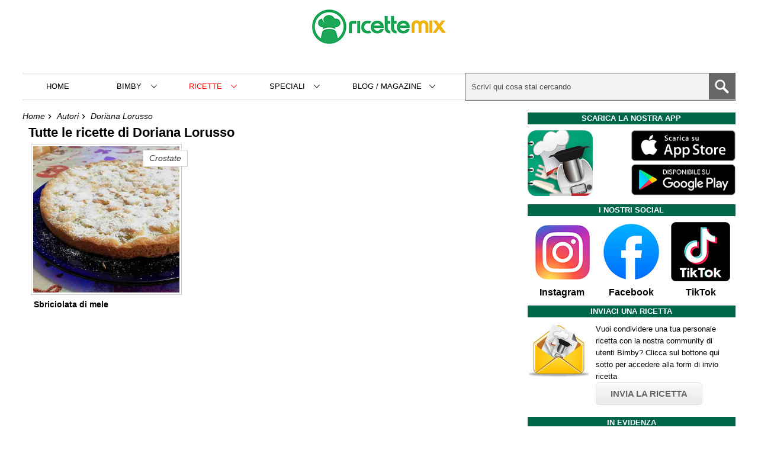

--- FILE ---
content_type: text/html; charset=UTF-8
request_url: https://www.ricetteperbimby.it/autori/doriana-lorusso
body_size: 6941
content:

<!DOCTYPE html>
<!--[if IE 8]>
<html lang="it" class="ie8">
<![endif]-->
<!--[if IE 9]>
<html lang="it" class="ie9">
<![endif]-->
<!--[if gte IE 10]><!-->
<html lang="it">
<!--<![endif]-->
<head>
	<meta charset="utf-8"><script>const eventList=["keydown","mousemove","wheel","touchmove","touchstart","touchend","mousedown"];function triggerScripts(e){console.log(e.type),eventList.forEach(e=>{window.removeEventListener(e,triggerScripts,{passive:!0})}),console.log("listener cancellati"),runScripts()}function runScripts(){console.log("script run"),document.querySelectorAll("script[type=myjsdelay]").forEach(e=>{var t=document.createElement("script");e.hasAttribute("src")?t.src=e.src:t.text=e.text,e.parentNode.replaceChild(t,e)})}window.addEventListener("DOMContentLoaded",()=>{console.log("domloaded"),eventList.forEach(e=>{window.addEventListener(e,triggerScripts,{passive:!0})})});</script>	<meta http-equiv="X-UA-Compatible" content="IE=edge">
		<meta name="viewport" content="width=device-width, initial-scale=1, shrink-to-fit=no">

	<title>Ricette Bimby - Scheda dell'autore Doriana Lorusso</title>
	<meta name="description" content="Doriana Lorusso autore di ricette del portale www.ricetteperbimby.it">
	<meta name="keywords" content="">

		<meta name="robots" content="noindex">
		<meta name="GOOGLEBOT" content="NOODP">
	
		
	<link rel="canonical" href="https://www.ricetteperbimby.it/autori/doriana-lorusso">	
	

	<script async src="https://www.googletagmanager.com/gtag/js?id=G-0112K5DKXW"></script>
<script>
  window.dataLayer = window.dataLayer || [];
  function gtag(){dataLayer.push(arguments);}
  gtag('js', new Date());

  gtag('config', 'G-0112K5DKXW');
</script>
	

	
	<!--[if lt IE 9]>
				<script src="//html5shim.googlecode.com/svn/trunk/html5.js"></script>

				<script src="http://s3.amazonaws.com/nwapi/nwmatcher/nwmatcher-1.2.5-min.js"></script>
		<script type="text/javascript" src="js/selectivizr-min.js"></script>
	<![endif]-->

	
	
	<!--foglio di stile -->
	<link rel="stylesheet" type="text/css" href="https://www.ricetteperbimby.it/css/main.min.css?v=1760265257">
	

	
	<!-- script essenziali -->
	<script type="text/javascript">
		var GLOBAL_site_url = 'https://www.ricetteperbimby.it';
	</script>
	
	
	<!-- FAVICONS -->
	<link rel="shortcut icon" href="/favicons/favicon.ico">
	
	<link rel="apple-touch-icon" href="/favicons/apple-touch-icon-180x180.png">

	<link rel="apple-touch-icon" sizes="57x57" href="/favicons/apple-touch-icon-57x57.png">
	<link rel="apple-touch-icon" sizes="114x114" href="/favicons/apple-touch-icon-114x114.png">
	<link rel="apple-touch-icon" sizes="72x72" href="/favicons/apple-touch-icon-72x72.png">
	<link rel="apple-touch-icon" sizes="144x144" href="/favicons/apple-touch-icon-144x144.png">
	<link rel="apple-touch-icon" sizes="60x60" href="/favicons/apple-touch-icon-60x60.png">
	<link rel="apple-touch-icon" sizes="120x120" href="/favicons/apple-touch-icon-120x120.png">
	<link rel="apple-touch-icon" sizes="76x76" href="/favicons/apple-touch-icon-76x76.png">
	<link rel="apple-touch-icon" sizes="152x152" href="/favicons/apple-touch-icon-152x152.png">
	<link rel="apple-touch-icon" sizes="180x180" href="/favicons/apple-touch-icon-180x180.png">
	<link rel="icon" type="image/png" href="/favicons/favicon-192x192.png" sizes="192x192">
	<link rel="icon" type="image/png" href="/favicons/favicon-160x160.png" sizes="160x160">
	<link rel="icon" type="image/png" href="/favicons/favicon-96x96.png" sizes="96x96">
	<link rel="icon" type="image/png" href="/favicons/favicon-16x16.png" sizes="16x16">
	<link rel="icon" type="image/png" href="/favicons/favicon-32x32.png" sizes="32x32">
	<meta name="msapplication-TileColor" content="#da532c">
	<meta name="msapplication-TileImage" content="/mstile-144x144.png">

	<!-- ios smart banner app -->
		<meta name="apple-itunes-app" content="app-id=960733511, affiliate-data=pt=105559841&ct=websitetopbar, app-argument=bimbyapp://home">
		
			<!-- thumb meta -->
		<meta name="thumbnail" content="https://www.ricetteperbimby.it/images/logo-square.jpg" />
		
	<!-- FACEBOOK meta -->
	<meta property="fb:admins" content="1346543021" />
	<meta property="fb:app_id" content="1417752621886070" />
	<meta property="fb:pages" content="1038141886203094" />
	
	<!-- Share META -->
	<meta property="og:site_name" content="Ricetteperbimby.it" />
	<meta property="og:title" content="" />
	<meta property="og:description" content="Doriana Lorusso autore di ricette del portale www.ricetteperbimby.it" />
	<meta property="og:type" content="article" />
	<meta property="og:url" content="https://www.ricetteperbimby.it/autori/doriana-lorusso" />
	<meta property="og:image" content="https://www.ricetteperbimby.it/images/logo-square.jpg" />
	<meta property="og:image:type" content="image/jpeg" />
	<meta property="og:image:width" content="800" />
	<meta property="og:image:height" content="450" />


	<meta property="og:locale" content="it_IT" />
	
	
	
	
	<!-- Meta Pixel Code -->
	<script>
	!function(f,b,e,v,n,t,s)
	{if(f.fbq)return;n=f.fbq=function(){n.callMethod?
	n.callMethod.apply(n,arguments):n.queue.push(arguments)};
	if(!f._fbq)f._fbq=n;n.push=n;n.loaded=!0;n.version='2.0';
	n.queue=[];t=b.createElement(e);t.async=!0;
	t.src=v;s=b.getElementsByTagName(e)[0];
	s.parentNode.insertBefore(t,s)}(window, document,'script',
	'https://connect.facebook.net/en_US/fbevents.js');
	fbq('init', '551033158567308');
	fbq('track', 'PageView');
	</script>
	<noscript><img height="1" width="1" style="display:none"
	src="https://www.facebook.com/tr?id=551033158567308&ev=PageView&noscript=1"
	/></noscript>
	<!-- End Meta Pixel Code -->

	
</head>
<body>
	
	<div class="wrapper cf">
		<header class="cf">

						
				<div class="header-title">
					<a class="logo" href="https://www.ricetteperbimby.it">
						<img width="226" height="90" src="https://www.ricetteperbimby.it/images/logo_v4.jpg" alt="Ricette Mix - Ricette per Bimby ed altri robot da cucina">
					</a>

					<div id="header-social"></div>
				</div>			
				
		

			<nav class="header-menu">

				<div class="btn-menu">Menù</div>

				<ul>
					<li class="mobile-menu-header"><span>menù</span><div class="btn-close"></div></li>

					<li><a href="https://www.ricetteperbimby.it">Home</a></li>

					<!-- bimby -->
					<li><span>Bimby</span>
						<ul class="submenu">
							<li class="submenu-back"><span>Torna indietro</span></li>
							<li><a href="https://www.ricetteperbimby.it/bimby.php">Come funziona il Bimby</a></li>
							<li><a href="https://www.ricetteperbimby.it/bimby-tm6.php">Bimby TM6: il nuovo modello</a></li>
							<li><a href="https://www.ricetteperbimby.it/bimby-tm5.php">Bimby TM5</a></li>
							<li><a href="https://www.ricetteperbimby.it/bimby-tm31.php">Bimby TM31</a></li>
							<li><a href="https://www.ricetteperbimby.it/modelli-di-bimby.php">Modelli precedenti</a></li>
							<li><a href="https://www.ricetteperbimby.it/cottura-al-vapore-varoma-bimby.php">Varoma</a></li>
							<li><a href="https://www.ricetteperbimby.it/conversioni-velocita-modelli-di-bimby.php">Conversione TM5 TM31 TM21</a></li>
							<li><a href="https://www.ricetteperbimby.it/faq.php">Domande frequenti</a></li>
							<li><a href="https://www.ricetteperbimby.it/ricambi-bimby.php">Ricambi per Bimby</a></li>
						</ul>
					</li>

					<!-- ricette -->
					<li class="featured"><span>Ricette</span>
						<ul class="submenu">
							<li class="submenu-back"><span>Torna indietro</span></li>
							
														<li>
																	<span>Antipasti</span>
									<ul class="submenu">
										<li class="submenu-back"><span>Torna a Antipasti</span></li>
																				<li><a href="https://www.ricetteperbimby.it/categoria/antipasti-di-carne">Antipasti di Carne</a></li>
																				<li><a href="https://www.ricetteperbimby.it/categoria/antipasti-di-pesce">Antipasti di Pesce</a></li>
																				<li><a href="https://www.ricetteperbimby.it/categoria/antipasti-di-verdure">Antipasti di Verdure</a></li>
																				<li><a href="https://www.ricetteperbimby.it/categoria/antipasti-di-formaggi">Antipasti di Formaggi</a></li>
																				<li><a href="https://www.ricetteperbimby.it/categoria/antipasti-di-salumi">Antipasti di Salumi</a></li>
																				<li><a href="https://www.ricetteperbimby.it/categoria/sfizi">Sfizi</a></li>
																			</ul>	
															</li>
														<li>
																	<span>Primi Piatti</span>
									<ul class="submenu">
										<li class="submenu-back"><span>Torna a Primi Piatti</span></li>
																				<li><a href="https://www.ricetteperbimby.it/categoria/pasta-con-carne">Pasta con Carne</a></li>
																				<li><a href="https://www.ricetteperbimby.it/categoria/pasta-con-pesce">Pasta con Pesce</a></li>
																				<li><a href="https://www.ricetteperbimby.it/categoria/riso-con-carne">Riso con Carne</a></li>
																				<li><a href="https://www.ricetteperbimby.it/categoria/riso-con-pesce">Riso con Pesce</a></li>
																				<li><a href="https://www.ricetteperbimby.it/categoria/gnocchi-pasta-ripiena">Gnocchi e Pasta Ripiena</a></li>
																				<li><a href="https://www.ricetteperbimby.it/categoria/lasagne-cannelloni-pasta-al-forno">Lasagne, Cannelloni e Pasta al forno</a></li>
																				<li><a href="https://www.ricetteperbimby.it/categoria/minestre-creme-zuppe">Minestre, Creme e Zuppe</a></li>
																				<li><a href="https://www.ricetteperbimby.it/categoria/pasta-con-formaggio">Pasta con Formaggio</a></li>
																				<li><a href="https://www.ricetteperbimby.it/categoria/pasta-con-funghi">Pasta con Funghi</a></li>
																				<li><a href="https://www.ricetteperbimby.it/categoria/pasta-con-molluschi">Pasta con Molluschi</a></li>
																				<li><a href="https://www.ricetteperbimby.it/categoria/pasta-con-salumi">Pasta con Salumi</a></li>
																				<li><a href="https://www.ricetteperbimby.it/categoria/pasta-con-verdure">Pasta con Verdure</a></li>
																				<li><a href="https://www.ricetteperbimby.it/categoria/polenta">Polenta</a></li>
																				<li><a href="https://www.ricetteperbimby.it/categoria/pasta-con-legumi">Pasta con Legumi</a></li>
																				<li><a href="https://www.ricetteperbimby.it/categoria/riso-con-verdure">Riso con Verdure</a></li>
																				<li><a href="https://www.ricetteperbimby.it/categoria/pasta">Pasta</a></li>
																				<li><a href="https://www.ricetteperbimby.it/categoria/riso">Riso</a></li>
																			</ul>	
															</li>
														<li>
																	<span>Secondi Piatti</span>
									<ul class="submenu">
										<li class="submenu-back"><span>Torna a Secondi Piatti</span></li>
																				<li><a href="https://www.ricetteperbimby.it/categoria/carne-di-maiale">Carne di Maiale</a></li>
																				<li><a href="https://www.ricetteperbimby.it/categoria/carne-rossa">Carne Rossa</a></li>
																				<li><a href="https://www.ricetteperbimby.it/categoria/pollo-coniglio-carne-bianca">Pollo e coniglio (carne bianca)</a></li>
																				<li><a href="https://www.ricetteperbimby.it/categoria/pesce">Pesce</a></li>
																				<li><a href="https://www.ricetteperbimby.it/categoria/frittate-omelette-crepes">Frittate, Omelette e Crepes</a></li>
																			</ul>	
															</li>
														<li>
																	<a href="https://www.ricetteperbimby.it/categoria/burger-cotolette">Burger e Cotolette</a>
															</li>
														<li>
																	<span>Contorni</span>
									<ul class="submenu">
										<li class="submenu-back"><span>Torna a Contorni</span></li>
																				<li><a href="https://www.ricetteperbimby.it/categoria/contorni-con-patate">Contorni con Patate</a></li>
																				<li><a href="https://www.ricetteperbimby.it/categoria/contorni-con-verdure">Contorni con Verdure</a></li>
																				<li><a href="https://www.ricetteperbimby.it/categoria/contorni-con-funghi">Contorni con Funghi</a></li>
																				<li><a href="https://www.ricetteperbimby.it/categoria/insalate">Insalate</a></li>
																			</ul>	
															</li>
														<li>
																	<span>Piatti Rustici</span>
									<ul class="submenu">
										<li class="submenu-back"><span>Torna a Piatti Rustici</span></li>
																				<li><a href="https://www.ricetteperbimby.it/categoria/panini-tramezzini">Panini e Tramezzini</a></li>
																				<li><a href="https://www.ricetteperbimby.it/categoria/bruschette-crostini">Bruschette e Crostini</a></li>
																				<li><a href="https://www.ricetteperbimby.it/categoria/torte-salate">Torte Salate</a></li>
																				<li><a href="https://www.ricetteperbimby.it/categoria/pizze">Pizze</a></li>
																				<li><a href="https://www.ricetteperbimby.it/categoria/pane-focacce">Pane e Focacce</a></li>
																				<li><a href="https://www.ricetteperbimby.it/categoria/calzoni">Calzoni</a></li>
																			</ul>	
															</li>
														<li>
																	<span>Dolci e Dessert</span>
									<ul class="submenu">
										<li class="submenu-back"><span>Torna a Dolci e Dessert</span></li>
																				<li><a href="https://www.ricetteperbimby.it/categoria/biscotti-dolcetti">Biscotti e Dolcetti</a></li>
																				<li><a href="https://www.ricetteperbimby.it/categoria/dolci-al-cucchiaio">Dolci al Cucchiaio</a></li>
																				<li><a href="https://www.ricetteperbimby.it/categoria/paste-fresche">Paste Fresche</a></li>
																				<li><a href="https://www.ricetteperbimby.it/categoria/torte">Torte</a></li>
																				<li><a href="https://www.ricetteperbimby.it/categoria/creme">Creme</a></li>
																				<li><a href="https://www.ricetteperbimby.it/categoria/gelati-semifreddi">Gelati e Semifreddi</a></li>
																				<li><a href="https://www.ricetteperbimby.it/categoria/cheesecake">Cheesecake</a></li>
																				<li><a href="https://www.ricetteperbimby.it/categoria/crostate">Crostate</a></li>
																				<li><a href="https://www.ricetteperbimby.it/categoria/muffin-cupcake">Muffin e Cupcake</a></li>
																				<li><a href="https://www.ricetteperbimby.it/categoria/plumcake">Plumcake</a></li>
																				<li><a href="https://www.ricetteperbimby.it/categoria/ciambelle-ciambelloni">Ciambelle e Ciambelloni</a></li>
																			</ul>	
															</li>
														<li>
																	<span>Drink</span>
									<ul class="submenu">
										<li class="submenu-back"><span>Torna a Drink</span></li>
																				<li><a href="https://www.ricetteperbimby.it/categoria/cocktail">Bevande e Cocktail</a></li>
																				<li><a href="https://www.ricetteperbimby.it/categoria/frappe-frullati-sorbetti-granite">Frappé, Frullati, Sorbetti e Granite</a></li>
																				<li><a href="https://www.ricetteperbimby.it/categoria/caffe-the-tisane">Caffè, the e tisane</a></li>
																				<li><a href="https://www.ricetteperbimby.it/categoria/liquori">Liquori</a></li>
																			</ul>	
															</li>
														<li>
																	<a href="https://www.ricetteperbimby.it/categoria/piatti-unici">Piatti Unici</a>
															</li>
														<li>
																	<a href="https://www.ricetteperbimby.it/categoria/marmellate">Marmellate</a>
															</li>
														<li>
																	<a href="https://www.ricetteperbimby.it/categoria/sughi-salse-condimenti">Sughi, Salse e condimenti</a>
															</li>
														<li>
																	<a href="https://www.ricetteperbimby.it/categoria/polpette">Polpette</a>
															</li>
														<li>
																	<a href="https://www.ricetteperbimby.it/categoria/conserve">Conserve</a>
															</li>
														<li>
																	<a href="https://www.ricetteperbimby.it/categoria/basi-preparati">Basi e preparati</a>
															</li>
														<li>
																	<a href="https://www.ricetteperbimby.it/categoria/amici-animali">Amici animali</a>
															</li>
														<li>
																	<span>Neonati</span>
									<ul class="submenu">
										<li class="submenu-back"><span>Torna a Neonati</span></li>
																				<li><a href="https://www.ricetteperbimby.it/categoria/neonati-6-mesi">6 mesi</a></li>
																				<li><a href="https://www.ricetteperbimby.it/categoria/neonati-8-mesi">8 mesi</a></li>
																				<li><a href="https://www.ricetteperbimby.it/categoria/neonati-10-mesi">10 mesi</a></li>
																				<li><a href="https://www.ricetteperbimby.it/categoria/neonati-12-mesi">12 mesi</a></li>
																			</ul>	
															</li>
														<li><a href="https://www.ricetteperbimby.it/categoria">TUTTE LE CATEGORIE</a></li>
							<li><a href="https://www.ricetteperbimby.it/ricette">TUTTE LE RICETTE</a></li>
						</ul>
					</li>
					
					<!-- Tags -->
					<li><span>Speciali</span>
						<ul class="submenu">
							<li class="submenu-back"><span>Torna indietro</span></li>
															<li><a href="https://www.ricetteperbimby.it/ricette-speciali/pasqua">Pasqua</a></li>
															<li><a href="https://www.ricetteperbimby.it/ricette-speciali/natale">Natale</a></li>
															<li><a href="https://www.ricetteperbimby.it/ricette-speciali/capodanno">Capodanno</a></li>
															<li><a href="https://www.ricetteperbimby.it/ricette-speciali/carnevale">Carnevale</a></li>
															<li><a href="https://www.ricetteperbimby.it/ricette-speciali/san-valentino">San Valentino</a></li>
															<li><a href="https://www.ricetteperbimby.it/ricette-speciali/halloween">Halloween</a></li>
															<li><a href="https://www.ricetteperbimby.it/ricette-speciali/primo-novembre">Primo Novembre</a></li>
															<li><a href="https://www.ricetteperbimby.it/ricette-speciali/festa-papa">Festa del papà</a></li>
															<li><a href="https://www.ricetteperbimby.it/ricette-speciali/festa-donna">Festa della donna</a></li>
															<li><a href="https://www.ricetteperbimby.it/ricette-speciali/befana">Befana - Epifania</a></li>
															<li><a href="https://www.ricetteperbimby.it/ricette-speciali/festa-mamma">Festa della Mamma</a></li>
															<li><a href="https://www.ricetteperbimby.it/ricette-speciali/senza-zucchero">Senza zucchero</a></li>
															<li><a href="https://www.ricetteperbimby.it/ricette-speciali/senza-glutine">Senza glutine</a></li>
															<li><a href="https://www.ricetteperbimby.it/ricette-speciali/senza-latticini">Senza latticini</a></li>
															<li><a href="https://www.ricetteperbimby.it/ricette-speciali/senza-uova">Senza uova</a></li>
															<li><a href="https://www.ricetteperbimby.it/ricette-speciali/senza-lievito">Senza lievito</a></li>
															<li><a href="https://www.ricetteperbimby.it/ricette-speciali/senza-burro">Senza burro</a></li>
															<li><a href="https://www.ricetteperbimby.it/ricette-speciali/vegetariana">Vegetariana</a></li>
															<li><a href="https://www.ricetteperbimby.it/ricette-speciali/vegana">Vegana</a></li>
															<li><a href="https://www.ricetteperbimby.it/ricette-speciali/salutare">Salutare</a></li>
															<li><a href="https://www.ricetteperbimby.it/ricette-speciali/dietetica">Dietetica</a></li>
															<li><a href="https://www.ricetteperbimby.it/ricette-speciali/leggera">Leggera</a></li>
															<li><a href="https://www.ricetteperbimby.it/ricette-speciali/dal-mondo">Dal mondo</a></li>
															<li><a href="https://www.ricetteperbimby.it/ricette-speciali/regionali">Regionali</a></li>
															<li><a href="https://www.ricetteperbimby.it/ricette-speciali/microonde">Microonde</a></li>
															<li><a href="https://www.ricetteperbimby.it/ricette-speciali/fritti">Fritti</a></li>
															<li><a href="https://www.ricetteperbimby.it/ricette-speciali/forno">Forno</a></li>
															<li><a href="https://www.ricetteperbimby.it/ricette-speciali/varoma">Varoma</a></li>
															<li><a href="https://www.ricetteperbimby.it/ricette-speciali/senza-cottura">Senza cottura</a></li>
															<li><a href="https://www.ricetteperbimby.it/ricette-speciali/pasta-risottata">Pasta risottata</a></li>
															<li><a href="https://www.ricetteperbimby.it/ricette-speciali/facilissima">Facilissima</a></li>
															<li><a href="https://www.ricetteperbimby.it/ricette-speciali/bambini">Bambini</a></li>
														<li><a href="https://www.ricetteperbimby.it/ricette-speciali">TUTTE LE RICETTE SPECIALI</a></li>
						</ul>
					</li>					

					<!-- Guide, Tutorial, Articoli -->
					<li><span>Blog / Magazine&nbsp;</span>
						<ul class="submenu">
							<li class="submenu-back"><span>Torna indietro</span></li>
															<li><a href="https://www.ricetteperbimby.it/blog/tutorial">Tutorial</a></li>
															<li><a href="https://www.ricetteperbimby.it/blog/lifestyle">Lifestyle</a></li>
														<li><a href="https://www.ricetteperbimby.it/blog">TUTTI GLI ARTICOLI</a></li>
							
						</ul>
					</li>

					<!-- altro -->
					<!--<li><a href="https://www.ricetteperbimby.it/foto-ricette-bimby">Foto</a></li>-->
					
					
					
				</ul>
				
				<div class="search-btn-secondary"></div>
				<form class="search" action="https://www.ricetteperbimby.it/index.php">
					<input class="search-text" type="text" name="s" placeholder="Scrivi qui cosa stai cercando" autocomplete="off">	
					<button class="search-btn" aria-label="Cerca" type="submit"></button>

					<div id="search-autocomplete"></div>
				</form>

			</nav>
			
		</header>

	



<section class="content">

	<article class="page">

		<section class="breadcrumb cf">
			<ul>
				<li><a href="https://www.ricetteperbimby.it">Home</a></li>
				<li><a href="https://www.ricetteperbimby.it/autori/">Autori</a></li>
				<li>Doriana Lorusso</li>
			</ul>
		</section>
		
		<div class="content-padding">
			
			<!--ricette -->
			<h2 class="page-subtitle">Tutte le ricette di Doriana Lorusso</h2>
			<section class="cf">
								
				<article class="post">
					<a href="https://www.ricetteperbimby.it/ricette/sbriciolata-di-mele-bimby">

												<img class="post-thumb" width="450" height="450" src="https://www.ricetteperbimby.it/foto-ricette/sbriciolata-di-mele-bimby-thumb.jpg" alt="Sbriciolata di mele">
						<h3 class="post-title">Sbriciolata di mele</h3>

													<span class="post-author">Crostate</span>	
												
					</a>
				</article>
				
							</section>

			
		</div>
							
	</article>
</section>

<aside class="sidebar">
	
	<section class="sidebar-box sidebar-appdl">
		<h4 class="sidebar-title">Scarica la nostra APP</h4>

		<div class="row">
			<div class="col col-50 appicon">
				<img style="width: 63%;" loading="lazy" width="150" height="150" src="https://www.ricetteperbimby.it/appimg/badge-app-bimby2.jpg"  alt="L'App di Ricette per Bimby per cellulari e tablet">
			</div>
			<div class="col col-50 applink">
				<a target="_blank" onclick="gtag('event', 'bimbyapp-download-ios', {'event_category': 'bimbyapp-download'});" 		href="https://apps.apple.com/app/apple-store/id960733511?pt=105559841&ct=websitestorebtn&mt=8">
					<img loading="lazy" width="250" height="74" src="https://www.ricetteperbimby.it/appimg/bimby-app-store.png" alt="Scarica l'app Bimby da iTunes">
				</a>
				<a target="_blank" onclick="gtag('event', 'bimbyapp-download-android', {'event_category': 'bimbyapp-download'});" 	href="https://play.google.com/store/apps/details?id=it.pgpsoftware.bimby1&referrer=utm_source%3Dwebsite%26utm_medium%3Dstorebtn">
					<img loading="lazy" width="250" height="75" src="https://www.ricetteperbimby.it/appimg/bimby-play-store.png" alt="Scarica l'app Bimby dal Play Store">
				</a>
			</div>
		</div>
		
	</section>

	
	<section class="sidebar-box cf">
		<h4 class="sidebar-title">I nostri social</h4>
		<a class="sidebar-box-social instagram" href="https://www.instagram.com/ricettemixofficial/">
			<img loading="lazy" width="100" height="100" src="https://www.ricetteperbimby.it/images/logo_instagram.jpg" alt="instagram">
			<div class="social-text">Instagram</div>	
		</a>

		<a class="sidebar-box-social facebook" href="https://www.facebook.com/ricetteperbimby">
			<img loading="lazy" width="100" height="100" src="https://www.ricetteperbimby.it/images/logo_facebook.jpg" alt="facebook">
			<div class="social-text">Facebook</div>	
		</a>

		<a class="sidebar-box-social tiktok" href="https://www.tiktok.com/@ricettemix">
			<img loading="lazy" width="100" height="100" src="https://www.ricetteperbimby.it/images/logo_tiktok.jpg" alt="tiktok">
			<div class="social-text">TikTok</div>	
		</a>
		

		

	</section>


	<section class="sidebar-box">
		<h4 class="sidebar-title">Inviaci una ricetta</h4>

		<div class="row">
			<div class="col col-30">
				<a href="https://www.ricetteperbimby.it/invia-ricetta.php">
					<img loading="lazy" width="150" height="150" class="img-fullwidth" src="https://www.ricetteperbimby.it/images/invia-ricetta.jpg" alt="Inviaci la tua ricetta per Bimby">	
				</a>
			</div>

			<div class="col col-70 sidebar-text">
				<p>Vuoi condividere una tua personale ricetta con la nostra community di utenti Bimby? Clicca sul bottone qui sotto per accedere alla form di invio ricetta</p>
				<a class="btn" href="https://www.ricetteperbimby.it/invia-ricetta.php">INVIA LA RICETTA</a>	
			</div>

			
		</div>

	</section>

	
	<section class="sidebar-box">
		<h4 class="sidebar-title">In evidenza</h4>
		<ul>
							<li><a class="cf" href="https://www.ricetteperbimby.it/gelato-bimby.php">
					<img loading="lazy" width="100" height="100" src="https://www.ricetteperbimby.it/foto-articoli/gelato-col-bimby-thumb2.jpg" alt="">
					<div class="text"><span>Gelati col Bimby</span></div>
				</a></li>	
							<li><a class="cf" href="https://www.ricetteperbimby.it/ricette-estive-bimby.php">
					<img loading="lazy" width="100" height="100" src="https://www.ricetteperbimby.it/foto-articoli/articolo-ricette-estive-bimby-2017-thumb2.jpg" alt="">
					<div class="text"><span>Ricette Estive</span></div>
				</a></li>	
							<li><a class="cf" href="https://www.ricetteperbimby.it/pizza-fatta-in-casa-bimby.php">
					<img loading="lazy" width="100" height="100" src="https://www.ricetteperbimby.it/foto-articoli/pizza-fatta-in-casa-bimby-thumb2.jpg" alt="">
					<div class="text"><span>Preparare la Pizza in casa con il Bimby</span></div>
				</a></li>	
							<li><a class="cf" href="https://www.ricetteperbimby.it/pane-fatto-in-casa-bimby.php">
					<img loading="lazy" width="100" height="100" src="https://www.ricetteperbimby.it/foto-articoli/pane-fatto-in-casa-bimby-thumb2.jpg" alt="">
					<div class="text"><span>Preparare il Pane in casa con il Bimby</span></div>
				</a></li>	
							<li><a class="cf" href="https://www.ricetteperbimby.it/come-sostituire-le-uova.php">
					<img loading="lazy" width="100" height="100" src="https://www.ricetteperbimby.it/foto-articoli/sostituire-uova-thumb2.jpg" alt="">
					<div class="text"><span>Come sostituire le uova</span></div>
				</a></li>	
							<li><a class="cf" href="https://www.ricetteperbimby.it/lievito-come-sostituire.php">
					<img loading="lazy" width="100" height="100" src="https://www.ricetteperbimby.it/foto-articoli/lievito-impasto-thumb2.jpg" alt="">
					<div class="text"><span>Come sostituire il lievito</span></div>
				</a></li>	
			
			<li><a class="btn" href="https://www.ricetteperbimby.it/articoli.php" style="text-align:center">Vedi Tutti</a></li>

		</ul>
	</section>

	
	<section class="sidebar-box sidebar-mostviewed">
		<h4 class="sidebar-title">Più popolari</h4>
		<ul>
							<li><a class="cf" href="https://www.ricetteperbimby.it/ricette/torta-al-cioccolato-bimby">

										<img loading="lazy" width="100" height="100" src="https://www.ricetteperbimby.it/foto-ricette2/torta-al-cioccolato-bimby-thumb2.jpg" alt="">
					<div class="text">
						<span>Torta al cioccolato</span>	
					</div>
					
				</a></li>
							<li><a class="cf" href="https://www.ricetteperbimby.it/ricette/torta-di-mele-bimby-2">

										<img loading="lazy" width="100" height="100" src="https://www.ricetteperbimby.it/foto-ricette2/torta-di-mele-bimby-2-thumb2.jpg" alt="">
					<div class="text">
						<span>Torta di mele</span>	
					</div>
					
				</a></li>
							<li><a class="cf" href="https://www.ricetteperbimby.it/ricette/ciambella-soffice-bicolore-bimby">

										<img loading="lazy" width="100" height="100" src="https://www.ricetteperbimby.it/foto-ricette2/ciambella-soffice-bicolore-bimby-thumb2.jpg" alt="">
					<div class="text">
						<span>Ciambella soffice bicolore</span>	
					</div>
					
				</a></li>
							<li><a class="cf" href="https://www.ricetteperbimby.it/ricette/crema-pasticcera-veloce-bimby">

										<img loading="lazy" width="100" height="100" src="https://www.ricetteperbimby.it/foto-ricette2/crema-pasticcera-veloce-bimby-thumb2.jpg" alt="">
					<div class="text">
						<span>Crema pasticcera veloce</span>	
					</div>
					
				</a></li>
							<li><a class="cf" href="https://www.ricetteperbimby.it/ricette/pure-di-patate-classico-bimby">

										<img loading="lazy" width="100" height="100" src="https://www.ricetteperbimby.it/foto-ricette2/pure-di-patate-classico-bimby-thumb2.jpg" alt="">
					<div class="text">
						<span>Purè di patate</span>	
					</div>
					
				</a></li>
							<li><a class="cf" href="https://www.ricetteperbimby.it/ricette/cappuccino-cremoso-bimby">

										<img loading="lazy" width="100" height="100" src="https://www.ricetteperbimby.it/foto-ricette2/cappuccino-cremoso-bimby-thumb2.jpg" alt="">
					<div class="text">
						<span>Cappuccino cremoso</span>	
					</div>
					
				</a></li>
							<li><a class="cf" href="https://www.ricetteperbimby.it/ricette/ciambellone-soffice-al-latte-senza-burro-bimby">

										<img loading="lazy" width="100" height="100" src="https://www.ricetteperbimby.it/foto-ricette2/ciambellone-soffice-al-latte-senza-burro-bimby-thumb2.jpg" alt="">
					<div class="text">
						<span>Ciambellone al latte senza burro</span>	
					</div>
					
				</a></li>
							<li><a class="cf" href="https://www.ricetteperbimby.it/ricette/pasta-e-ceci-bimby">

										<img loading="lazy" width="100" height="100" src="https://www.ricetteperbimby.it/foto-ricette2/pasta-e-ceci-bimby-thumb2.jpg" alt="">
					<div class="text">
						<span>Pasta e ceci</span>	
					</div>
					
				</a></li>
							<li><a class="cf" href="https://www.ricetteperbimby.it/ricette/crostata-di-patate-bimby">

										<img loading="lazy" width="100" height="100" src="https://www.ricetteperbimby.it/foto-ricette2/crostata-di-patate-bimby-thumb2.jpg" alt="">
					<div class="text">
						<span>Crostata di patate</span>	
					</div>
					
				</a></li>
					</ul>
	</section>
	
	
	
</aside>	</div><!-- chiude wrapper -->
	<footer>
		<div class="wrapper">

			<ul class="footer-menu">
				<li><a href="https://www.ricetteperbimby.it/chi-siamo.php">Chi siamo</a></li>
				<li class="separator"></li>
				<li><a href="https://www.ricetteperbimby.it/privacy.php">Privacy</a></li>
				<li class="separator"></li>
				<li><a class="evolution-show-consent-ui" href="#">Gestione consenso</a></li>
				
				<li class="separator"></li>
				<li><a href="/cdn-cgi/l/email-protection#26544f4543525243564354444f4b445f084f5266414b474f4a0845494b">Contattaci</a></li>
			</ul>

			<!--
			<div class="footer-text">
				<p>ricetteperbimby.it - La più grande community italiana di ricette cucinabili col Bimby della Vorwerk</p>
			</div>
			-->

			<div class="cf"></div>
			<div style="font-size:10px;">ricetteperbimby.it non è in alcun modo affiliato, sponsorizzato o associato a Vorwerk®. Vorwerk® e Bimby® sono marchi registrati di proprietà esclusiva di Vorwerk International & Co. KmG. Tutti i marchi, loghi e nomi commerciali menzionati sono utilizzati esclusivamente a scopo descrittivo e appartengono ai rispettivi proprietari.</div>
			<br>
			<div style="font-size:10px;">ricetteperbimby.it partecipa al Programma Affiliazione Amazon EU, un programma di affiliazione che consente ai siti di percepire una commissione pubblicitaria pubblicizzando e fornendo link al sito Amazon.it</div>
			
		</div>
		
			

		<script data-cfasync="false" src="/cdn-cgi/scripts/5c5dd728/cloudflare-static/email-decode.min.js"></script><script type="myjsdelay" src="https://assets.evolutionadv.it/ricetteperbimby_it/ricetteperbimby_it.new.js" data-cfasync="false"></script>


		<script defer src="https://code.jquery.com/jquery-3.6.3.min.js" integrity="sha256-pvPw+upLPUjgMXY0G+8O0xUf+/Im1MZjXxxgOcBQBXU=" crossorigin="anonymous"></script>
		<script type="text/javascript" src="https://www.ricetteperbimby.it/js/main.min.js?v=1710402170" defer></script>

		
			


	</footer>
	
<script defer src="https://static.cloudflareinsights.com/beacon.min.js/vcd15cbe7772f49c399c6a5babf22c1241717689176015" integrity="sha512-ZpsOmlRQV6y907TI0dKBHq9Md29nnaEIPlkf84rnaERnq6zvWvPUqr2ft8M1aS28oN72PdrCzSjY4U6VaAw1EQ==" data-cf-beacon='{"version":"2024.11.0","token":"1000bbdecbb04f2baeca3d78fd66eda8","r":1,"server_timing":{"name":{"cfCacheStatus":true,"cfEdge":true,"cfExtPri":true,"cfL4":true,"cfOrigin":true,"cfSpeedBrain":true},"location_startswith":null}}' crossorigin="anonymous"></script>
</body>
</html>